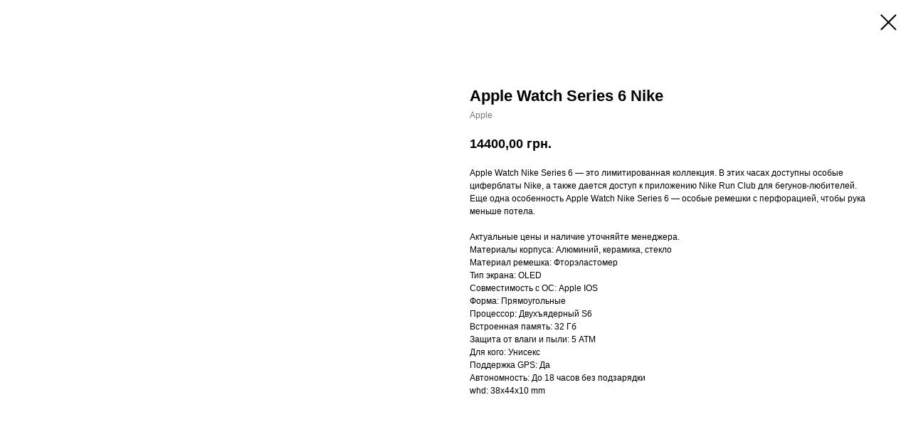

--- FILE ---
content_type: text/html; charset=UTF-8
request_url: https://thestore.com.ua/tproduct/1-179052081201-apple-watch-series-6-nike
body_size: 8924
content:
<!DOCTYPE html>
<html lang="en" dir="ltr">
<head>
    <meta charset="utf-8">
    <meta name="viewport" content="width=device-width, initial-scale=1.0" />
    
<title>Купить Б/y iPhone 8 - Кривой Рог - Apple Z-Store</title>
<meta name="description" content="НИЗКАЯ цена на Б/y iPhone 8 ✅Доставка ✓Отзывы ✓Заказать в Z-Store Кривой Рог ✓Самовывоз.">
<meta name="keywords" content="">
<meta property="og:title" content="Купить Б/y iPhone 8 - Кривой Рог - Apple Z-Store" />
<meta property="og:description" content="НИЗКАЯ цена на Б/y iPhone 8 ✅Доставка ✓Отзывы ✓Заказать в Z-Store Кривой Рог ✓Самовывоз." />
<meta property="og:type" content="website" />
<meta property="og:url" content="https://thestore.com.ua/tproduct/1-179052081201-apple-watch-series-6-nike" />
<meta property="og:image" content="https://static.tildacdn.com/tild3437-3231-4164-b661-353935626462/6767983-1601570234.jpg" />
<link rel="canonical" href="https://thestore.com.ua/tproduct/1-179052081201-apple-watch-series-6-nike" />
    <link rel="stylesheet" href="https://static.tildacdn.com/css/fonts-tildasans.css" type="text/css" media="all">
    <link rel="stylesheet" href="https://static.tildacdn.com/css/tilda-grid-3.0.min.css">
    <link rel="stylesheet" href="https://tilda.ws/project1461629/tilda-blocks-2.14.css">
    <link rel="stylesheet" href="https://static.tildacdn.com/css/tilda-cart-1.0.min.css" type="text/css" media="all">
    <link rel="stylesheet" href="https://static.tildacdn.com/css/tilda-forms-1.0.min.css" type="text/css" media="all">
    <link rel="stylesheet" href="https://static.tildacdn.com/css/tilda-catalog-1.1.min.css" type="text/css" media="all" onerror="this.loaderr='y';" />
    <link rel="stylesheet" href="https://static.tildacdn.com/css/tilda-delivery-1.0.min.css">
    <link rel="stylesheet" href="https://static.tildacdn.com/css/tilda-slds-1.4.min.css">
    <link rel="stylesheet" href="https://static.tildacdn.com/css/tilda-zoom-2.0.min.css">
    <link rel="stylesheet" href="https://static.tildacdn.com/css/tilda-popup-1.1.min.css">
    <link rel="stylesheet" href="https://static.tildacdn.com/css/tilda-cover-1.0.min.css" type="text/css" media="all">
    <link rel="stylesheet" href="https://static.tildacdn.com/css/tilda-menusub-1.0.min.css">
    <link rel="stylesheet" href="https://static.tildacdn.com/css/tilda-animation-1.0.min.css" type="text/css" media="all">
    <script src="https://static.tildacdn.com/js/tilda-scripts-3.0.min.js"></script>
    <script src="https://tilda.ws/project1461629/tilda-blocks-2.7.js"></script>
    <script src="https://static.tildacdn.com/js/tilda-forms-1.0.min.js" charset="utf-8"></script>
    <script src="https://static.tildacdn.com/js/hammer.min.js" charset="utf-8"></script>
    <script src="https://static.tildacdn.com/js/tilda-slds-1.4.min.js" charset="utf-8"></script>
    <script src="https://static.tildacdn.com/js/tilda-zoom-2.0.min.js" charset="utf-8"></script>
    <script src="https://static.tildacdn.com/js/tilda-cart-1.1.min.js" charset="utf-8"></script>
    <script src="https://static.tildacdn.com/js/tilda-products-1.0.min.js" charset="utf-8"></script>
    <script src="https://static.tildacdn.com/js/tilda-catalog-1.1.min.js" charset="utf-8" async onerror="this.loaderr='y';"></script>
    <script src="https://static.tildacdn.com/js/tilda-delivery-1.0.min.js" charset="utf-8"></script>
    <script src="https://static.tildacdn.com/js/tilda-cover-1.0.min.js" charset="utf-8"></script>
    <script src="https://static.tildacdn.com/js/tilda-menusub-1.0.min.js" charset="utf-8"></script>
    <script src="https://static.tildacdn.com/js/tilda-animation-1.0.min.js" charset="utf-8"></script>
    <script src="https://static.tildacdn.com/js/tilda-wishlist-1.0.min.js" charset="utf-8"></script>
    <script type="text/javascript">
    
    if((/bot|google|yandex|baidu|bing|msn|duckduckbot|teoma|slurp|crawler|spider|robot|crawling|facebook/i.test(navigator.userAgent))===false && typeof(sessionStorage)!='undefined' && sessionStorage.getItem('visited')!=='y'){	var style=document.createElement('style');	style.type='text/css';	style.innerHTML='@media screen and (min-width: 980px) {.t-records {opacity: 0;}.t-records_animated {-webkit-transition: opacity ease-in-out .2s;-moz-transition: opacity ease-in-out .2s;-o-transition: opacity ease-in-out .2s;transition: opacity ease-in-out .2s;}.t-records.t-records_visible {opacity: 1;}}';	document.getElementsByTagName('head')[0].appendChild(style);	$(document).ready(function() { $('.t-records').addClass('t-records_animated'); setTimeout(function(){ $('.t-records').addClass('t-records_visible'); sessionStorage.setItem('visited','y'); },400);	});}
    
    </script>
</head>

<body class="t-body">
<div id="allrecords" class="t-records" data-hook="blocks-collection-content-node" data-tilda-project-id="1461629" data-tilda-page-id="" data-tilda-formskey="d689a7f5ac4d0694e3faae5ab53b4516">

<!-- PRODUCT START -->

                
                        
                    
        
        

<div id="rec1" class="r t-rec" style="" >
    <div class="t-store t-store__prod-snippet__container">

        
        
        <a href="https://thestore.com.ua" class="t-popup__close" style="position:absolute; background-color:#ffffff">
            <div class="t-popup__close-wrapper">
                <svg class="t-popup__close-icon t-popup__close-icon_arrow" width="26px" height="26px" viewBox="0 0 26 26" version="1.1" xmlns="http://www.w3.org/2000/svg" xmlns:xlink="http://www.w3.org/1999/xlink"><path d="M10.4142136,5 L11.8284271,6.41421356 L5.829,12.414 L23.4142136,12.4142136 L23.4142136,14.4142136 L5.829,14.414 L11.8284271,20.4142136 L10.4142136,21.8284271 L2,13.4142136 L10.4142136,5 Z" fill="#000000"></path></svg>
                <svg class="t-popup__close-icon t-popup__close-icon_cross" width="23px" height="23px" viewBox="0 0 23 23" version="1.1" xmlns="http://www.w3.org/2000/svg" xmlns:xlink="http://www.w3.org/1999/xlink"><g stroke="none" stroke-width="1" fill="#000000" fill-rule="evenodd"><rect transform="translate(11.313708, 11.313708) rotate(-45.000000) translate(-11.313708, -11.313708) " x="10.3137085" y="-3.6862915" width="2" height="30"></rect><rect transform="translate(11.313708, 11.313708) rotate(-315.000000) translate(-11.313708, -11.313708) " x="10.3137085" y="-3.6862915" width="2" height="30"></rect></g></svg>
            </div>
        </a>
        
        <div class="js-store-product js-product t-store__product-snippet" data-product-lid="179052081201" data-product-uid="179052081201" itemscope itemtype="http://schema.org/Product">
            <meta itemprop="productID" content="179052081201" />

            <div class="t-container">
                <div>
                    <meta itemprop="image" content="https://static.tildacdn.com/tild3437-3231-4164-b661-353935626462/6767983-1601570234.jpg" />
                    <div class="t-store__prod-popup__slider js-store-prod-slider t-store__prod-popup__col-left t-col t-col_6">
                        <div class="js-product-img" style="width:100%;padding-bottom:75%;background-size:cover;opacity:0;">
                        </div>
                    </div>
                    <div class="t-store__prod-popup__info t-align_left t-store__prod-popup__col-right t-col t-col_6">

                        <div class="t-store__prod-popup__title-wrapper">
                            <h1 class="js-store-prod-name js-product-name t-store__prod-popup__name t-name t-name_xl" itemprop="name" >Apple Watch Series 6 Nike</h1>
                            <div class="t-store__prod-popup__brand t-descr t-descr_xxs" itemprop="brand" itemscope itemtype="https://schema.org/Brand">
                                <span itemprop="name" class="js-product-brand">Apple</span>                            </div>
                            <div class="t-store__prod-popup__sku t-descr t-descr_xxs">
                                <span class="js-store-prod-sku js-product-sku" translate="no" >
                                    
                                </span>
                            </div>
                        </div>

                                                                        <div itemprop="offers" itemscope itemtype="http://schema.org/AggregateOffer" style="display:none;">
                            <meta itemprop="lowPrice" content="14400.00" />
                            <meta itemprop="highPrice" content="17000.00" />
                            <meta itemprop="priceCurrency" content="UAH" />
                                                        <link itemprop="availability" href="http://schema.org/InStock">
                                                                                    <div itemprop="offers" itemscope itemtype="http://schema.org/Offer" style="display:none;">
                                <meta itemprop="serialNumber" content="491052154591" />
                                                                <meta itemprop="price" content="14400.00" />
                                <meta itemprop="priceCurrency" content="UAH" />
                                                                <link itemprop="availability" href="http://schema.org/InStock">
                                                            </div>
                                                        <div itemprop="offers" itemscope itemtype="http://schema.org/Offer" style="display:none;">
                                <meta itemprop="serialNumber" content="553478956091" />
                                                                <meta itemprop="price" content="15000.00" />
                                <meta itemprop="priceCurrency" content="UAH" />
                                                                <link itemprop="availability" href="http://schema.org/InStock">
                                                            </div>
                                                        <div itemprop="offers" itemscope itemtype="http://schema.org/Offer" style="display:none;">
                                <meta itemprop="serialNumber" content="229254641611" />
                                                                <meta itemprop="price" content="15400.00" />
                                <meta itemprop="priceCurrency" content="UAH" />
                                                                <link itemprop="availability" href="http://schema.org/InStock">
                                                            </div>
                                                        <div itemprop="offers" itemscope itemtype="http://schema.org/Offer" style="display:none;">
                                <meta itemprop="serialNumber" content="436678880931" />
                                                                <meta itemprop="price" content="17000.00" />
                                <meta itemprop="priceCurrency" content="UAH" />
                                                                <link itemprop="availability" href="http://schema.org/InStock">
                                                            </div>
                                                    </div>
                        
                                                <div itemprop="width" itemscope itemtype="https://schema.org/QuantitativeValue" style="display:none;">
                            <meta itemprop="value" content="38" />
                            <meta itemprop="unitCode" content="MMT" />
                        </div>
                        <div itemprop="height" itemscope itemtype="https://schema.org/QuantitativeValue" style="display:none;">
                            <meta itemprop="value" content="44" />
                            <meta itemprop="unitCode" content="MMT" />
                        </div>
                        <div itemprop="depth" itemscope itemtype="https://schema.org/QuantitativeValue" style="display:none;">
                            <meta itemprop="value" content="10" />
                            <meta itemprop="unitCode" content="MMT" />
                        </div>
                                                
                        <div class="js-store-price-wrapper t-store__prod-popup__price-wrapper">
                            <div class="js-store-prod-price t-store__prod-popup__price t-store__prod-popup__price-item t-name t-name_md" style="">
                                                                <div class="js-product-price js-store-prod-price-val t-store__prod-popup__price-value" data-product-price-def="14400.0000" data-product-price-def-str="14400,00">14400,00</div><div class="t-store__prod-popup__price-currency" translate="no">грн.</div>
                                                            </div>
                            <div class="js-store-prod-price-old t-store__prod-popup__price_old t-store__prod-popup__price-item t-name t-name_md" style="display:none;">
                                                                <div class="js-store-prod-price-old-val t-store__prod-popup__price-value"></div><div class="t-store__prod-popup__price-currency" translate="no">грн.</div>
                                                            </div>
                        </div>

                        <div class="js-product-controls-wrapper">
                        </div>

                        <div class="t-store__prod-popup__links-wrapper">
                                                    </div>

                        
                        <div class="js-store-prod-text t-store__prod-popup__text t-descr t-descr_xxs" >
                                                    <div class="js-store-prod-all-text" itemprop="description">
                                Apple Watch Nike Series 6 — это лимитированная коллекция. В этих часах доступны особые циферблаты Nike, а также дается доступ к приложению Nike Run Club для бегунов-любителей. Еще одна особенность Apple Watch Nike Series 6 — особые ремешки с перфорацией, чтобы рука меньше потела.<br /><br />Актуальные цены и наличие уточняйте менеджера.<br />                            </div>
                                                                            <div class="js-store-prod-all-charcs">
                                                                                                                        <p class="js-store-prod-charcs">Материалы корпуса: Алюминий, керамика, стекло</p>
                                                                                                                            <p class="js-store-prod-charcs">Материал ремешка: Фторэластомер</p>
                                                                                                                            <p class="js-store-prod-charcs">Тип экрана: OLED</p>
                                                                                                                            <p class="js-store-prod-charcs">Совместимость с ОС: Apple IOS</p>
                                                                                                                            <p class="js-store-prod-charcs">Форма: Прямоугольные</p>
                                                                                                                            <p class="js-store-prod-charcs">Процессор: Двухъядерный S6</p>
                                                                                                                            <p class="js-store-prod-charcs">Встроенная память: 32 Гб</p>
                                                                                                                            <p class="js-store-prod-charcs">Защита от влаги и пыли: 5 АТМ</p>
                                                                                                                            <p class="js-store-prod-charcs">Для кого: Унисекс</p>
                                                                                                                            <p class="js-store-prod-charcs">Поддержка GPS: Да</p>
                                                                                                                            <p class="js-store-prod-charcs">Автономность: До 18 часов без подзарядки</p>
                                                                                                                                                    <p class="js-store-prod-dimensions">whd: 38x44x10 mm</p>
                                                                                    </div>
                                                </div>

                    </div>
                </div>

                            </div>
        </div>
                <div class="js-store-error-msg t-store__error-msg-cont"></div>
        <div itemscope itemtype="http://schema.org/ImageGallery" style="display:none;">
                                                                                                                                    </div>

    </div>

                        
                        
    
    <style>
        /* body bg color */
        

        /* body bg color end */
        /* Slider stiles */
        .t-slds__bullet_active .t-slds__bullet_body {
            background-color: #222 !important;
        }

        .t-slds__bullet:hover .t-slds__bullet_body {
            background-color: #222 !important;
        }
        /* Slider stiles end */
    </style>
    

            
        
    <style>
        

        

        
    </style>
    
    
        
    <style>
        
    </style>
    
    
        
    <style>
        
    </style>
    
    
        
        <style>
    
                                    
        </style>
    
    
    <div class="js-store-tpl-slider-arrows" style="display: none;">
              


<div class="t-slds__arrow_wrapper t-slds__arrow_wrapper-left" data-slide-direction="left">
  <div class="t-slds__arrow t-slds__arrow-left " >
    <div class="t-slds__arrow_body t-slds__arrow_body-left" style="width: 17px;">
      <svg style="display: block" viewBox="0 0 17.3 33" xmlns="http://www.w3.org/2000/svg" xmlns:xlink="http://www.w3.org/1999/xlink">
                <desc>Left</desc>
        <polyline
        fill="none"
        stroke="#222"
        stroke-linejoin="butt"
        stroke-linecap="butt"
        stroke-width="1"
        points="0.5,0.5 16.5,16.5 0.5,32.5"
        />
      </svg>
    </div>
  </div>
</div>
<div class="t-slds__arrow_wrapper t-slds__arrow_wrapper-right" data-slide-direction="right">
  <div class="t-slds__arrow t-slds__arrow-right " >
    <div class="t-slds__arrow_body t-slds__arrow_body-right" style="width: 17px;">
      <svg style="display: block" viewBox="0 0 17.3 33" xmlns="http://www.w3.org/2000/svg" xmlns:xlink="http://www.w3.org/1999/xlink">
        <desc>Right</desc>
        <polyline
        fill="none"
        stroke="#222"
        stroke-linejoin="butt"
        stroke-linecap="butt"
        stroke-width="1"
        points="0.5,0.5 16.5,16.5 0.5,32.5"
        />
      </svg>
    </div>
  </div>
</div>    </div>

    
    <script>
        t_onReady(function() {
            var tildacopyEl = document.getElementById('tildacopy');
            if (tildacopyEl) tildacopyEl.style.display = 'none';

            var recid = '1';
            var options = {};
            var product = {"uid":179052081201,"rootpartid":349655,"title":"Apple Watch Series 6 Nike","brand":"Apple","text":"Apple Watch Nike Series 6 — это лимитированная коллекция. В этих часах доступны особые циферблаты Nike, а также дается доступ к приложению Nike Run Club для бегунов-любителей. Еще одна особенность Apple Watch Nike Series 6 — особые ремешки с перфорацией, чтобы рука меньше потела.<br \/><br \/>Актуальные цены и наличие уточняйте менеджера.<br \/>","price":"14400.0000","gallery":[{"img":"https:\/\/static.tildacdn.com\/tild3437-3231-4164-b661-353935626462\/6767983-1601570234.jpg"},{"img":"https:\/\/static.tildacdn.com\/tild3262-3331-4663-a632-303632393439\/2378321845.jpg"},{"img":"https:\/\/static.tildacdn.com\/tild3461-3030-4832-b661-376637306135\/2378321895.jpg"},{"img":"https:\/\/static.tildacdn.com\/tild6633-3734-4863-b863-646564313834\/_.jpg"}],"sort":1010821,"portion":0,"newsort":0,"json_options":"[{\"title\":\"Цвет\",\"params\":{\"view\":\"buttons\",\"hasColor\":false,\"linkImage\":false},\"values\":[\"Black\",\"Silver\"]},{\"title\":\"Размер\",\"params\":{\"view\":\"select\",\"hasColor\":false,\"linkImage\":false},\"values\":[\"40mm\",\"44mm\"]}]","json_chars":"[{\"title\": \"Материалы корпуса\", \"value\": \"Алюминий, керамика, стекло\"}, {\"title\": \"Материал ремешка\", \"value\": \"Фторэластомер\"}, {\"title\": \"Тип экрана\", \"value\": \"OLED\"}, {\"title\": \"Совместимость с ОС\", \"value\": \"Apple IOS\"}, {\"title\": \"Форма\", \"value\": \"Прямоугольные\"}, {\"title\": \"Процессор\", \"value\": \"Двухъядерный S6\"}, {\"title\": \"Встроенная память\", \"value\": \"32 Гб\"}, {\"title\": \"Защита от влаги и пыли\", \"value\": \"5 АТМ\"}, {\"title\": \"Для кого\", \"value\": \"Унисекс\"}, {\"title\": \"Поддержка GPS\", \"value\": \"Да\"}, {\"title\": \"Автономность\", \"value\": \"До 18 часов без подзарядки\"}]","externalid":"jjLm6vJs3jA9Vj8OOf04","pack_label":"whd","pack_x":38,"pack_y":44,"pack_z":10,"pack_m":0,"serverid":"euae004","servertime":"1697724177.063","parentuid":"","editions":[{"uid":491052154591,"externalid":"pI1XRkxhmHXuuk2mY9pO","sku":"","price":"14 400.00","priceold":"","quantity":"1","img":"https:\/\/static.tildacdn.com\/tild3461-3030-4832-b661-376637306135\/2378321895.jpg","Цвет":"Black","Размер":"40mm"},{"uid":553478956091,"externalid":"AFvFH9pL0f33cKbm8OPT","sku":"","price":"15 000.00","priceold":"","quantity":"1","img":"https:\/\/static.tildacdn.com\/tild3262-3331-4663-a632-303632393439\/2378321845.jpg","Цвет":"Silver","Размер":"40mm"},{"uid":229254641611,"externalid":"kTNP8ggeRocefs72NggT","sku":"","price":"15 400.00","priceold":"","quantity":"1","img":"https:\/\/static.tildacdn.com\/tild3461-3030-4832-b661-376637306135\/2378321895.jpg","Цвет":"Black","Размер":"44mm"},{"uid":436678880931,"externalid":"sy31kHs49V24onXAFANK","sku":"","price":"17 000.00","priceold":"","quantity":"1","img":"https:\/\/static.tildacdn.com\/tild3262-3331-4663-a632-303632393439\/2378321845.jpg","Цвет":"Silver","Размер":"44mm"}],"characteristics":[{"title":"Материалы корпуса","value":"Алюминий, керамика, стекло"},{"title":"Материал ремешка","value":"Фторэластомер"},{"title":"Тип экрана","value":"OLED"},{"title":"Совместимость с ОС","value":"Apple IOS"},{"title":"Форма","value":"Прямоугольные"},{"title":"Процессор","value":"Двухъядерный S6"},{"title":"Встроенная память","value":"32 Гб"},{"title":"Защита от влаги и пыли","value":"5 АТМ"},{"title":"Для кого","value":"Унисекс"},{"title":"Поддержка GPS","value":"Да"},{"title":"Автономность","value":"До 18 часов без подзарядки"}],"properties":[],"partuids":[660843323391],"url":"https:\/\/thestore.com.ua\/tproduct\/1-179052081201-apple-watch-series-6-nike"};

            // draw slider or show image for SEO
            if (window.isSearchBot) {
                var imgEl = document.querySelector('.js-product-img');
                if (imgEl) imgEl.style.opacity = '1';
            } else {
                
                var prodcard_optsObj = {
    hasWrap: false,
    txtPad: '',
    bgColor: '',
    borderRadius: '',
    shadowSize: '0px',
    shadowOpacity: '',
    shadowSizeHover: '',
    shadowOpacityHover: '',
    shadowShiftyHover: '',
    btnTitle1: '',
    btnLink1: '',
    btnTitle2: '',
    btnLink2: '',
    showOpts: false};

var price_optsObj = {
    color: '',
    colorOld: '',
    fontSize: '',
    fontWeight: ''
};

var popup_optsObj = {
    columns: '',
    columns2: '',
    isVertical: '',
    align: '',
    btnTitle: '_Buy_now_',
    closeText: '',
    iconColor: '',
    containerBgColor: '',
    overlayBgColorRgba: '',
    popupStat: '',
    popupContainer: '',
    fixedButton: false,
    mobileGalleryStyle: ''
};

var slider_optsObj = {
    anim_speed: '',
    arrowColor: '',
    videoPlayerIconColor: '',
    cycle: '',
    controls: '',
    bgcolor: ''
};

var slider_dotsOptsObj = {
    size: '',
    bgcolor: '',
    bordersize: '',
    bgcoloractive: ''
};

var slider_slidesOptsObj = {
    zoomable: false,
    bgsize: '',
    ratio: '0.75'
};

var typography_optsObj = {
    descrColor: '',
    titleColor: ''
};

var default_sortObj = {
    in_stock: false};

var btn1_style = 'color:#ffffff;background-color:#000000;';
var btn2_style = '';

var options_catalog = {
    btn1_style: btn1_style,
    btn2_style: btn2_style,
    storepart: '',
    prodCard: prodcard_optsObj,
    popup_opts: popup_optsObj,
    defaultSort: default_sortObj,
    slider_opts: slider_optsObj,
    slider_dotsOpts: slider_dotsOptsObj,
    slider_slidesOpts: slider_slidesOptsObj,
    typo: typography_optsObj,
    price: price_optsObj,
    blocksInRow: '',
    imageHover: false,
    imageHeight: '',
    imageRatioClass: 't-store__card__imgwrapper_4-3',
    align: '',
    vindent: '',
    isHorizOnMob:false,
    itemsAnim: '',
    hasOriginalAspectRatio: false,
    markColor: '',
    markBgColor: '',
    currencySide: 'r',
    currencyTxt: 'грн.',
    currencySeparator: ',',
    currencyDecimal: '',
    btnSize: '',
    verticalAlignButtons: false,
    hideFilters: false,
    titleRelevants: '',
    showRelevants: '',
    relevants_slider: false,
    relevants_quantity: '',
    isFlexCols: false,
    isPublishedPage: true,
    previewmode: true,
    colClass: 't-col t-col_3',
    ratio: '',
    sliderthumbsside: '',
    showStoreBtnQuantity: '',
    tabs: '',
    galleryStyle: '',
    title_typo: '',
    descr_typo: '',
    price_typo: '',
    price_old_typo: '',
    menu_typo: '',
    options_typo: '',
    sku_typo: '',
    characteristics_typo: '',
    button_styles: '',
    button2_styles: '',
    buttonicon: '',
    buttoniconhover: '',
};                
                // emulate, get options_catalog from file store_catalog_fields
                options = options_catalog;
                options.typo.title = "" || '';
                options.typo.descr = "" || '';

                try {
                    if (options.showRelevants) {
                        var itemsCount = '4';
                        var relevantsMethod;
                        switch (options.showRelevants) {
                            case 'cc':
                                relevantsMethod = 'current_category';
                                break;
                            case 'all':
                                relevantsMethod = 'all_categories';
                                break;
                            default:
                                relevantsMethod = 'category_' + options.showRelevants;
                                break;
                        }

                        t_onFuncLoad('t_store_loadProducts', function() {
                            t_store_loadProducts(
                                'relevants',
                                recid,
                                options,
                                false,
                                {
                                    currentProductUid: '179052081201',
                                    relevantsQuantity: itemsCount,
                                    relevantsMethod: relevantsMethod,
                                    relevantsSort: 'random'
                                }
                            );
                        });
                    }
                } catch (e) {
                    console.log('Error in relevants: ' + e);
                }
            }

            
                        

            window.tStoreOptionsList = [{"title":"Цвет","params":{"view":"buttons","hasColor":false,"linkImage":false},"values":[{"id":978611,"value":"Alaskan Blue"},{"id":990503,"value":"Anchor Gray"},{"id":989798,"value":"Antique White"},{"id":978608,"color":"#000000","value":"Black"},{"id":990506,"value":"Black Violet"},{"id":990221,"value":"Black-Violet"},{"id":985553,"color":"#03335b","value":"Blue"},{"id":990224,"value":"Blue-Green"},{"id":987236,"value":"Bordo"},{"id":987002,"value":"Brown"},{"id":24654610,"value":"Camelia"},{"id":987227,"value":"Canary Yellow"},{"id":978698,"value":"Clementine Orange"},{"id":985388,"value":"Clementine(Orande)"},{"id":1146260,"value":"Coral"},{"id":987020,"color":"#001973","value":"Dark Blue"},{"id":22458046,"color":"#1c5c00","value":"Dark Green"},{"id":985601,"value":"Dark Olive"},{"id":990509,"value":"Dark Violet"},{"id":990227,"value":"Dragon Fruit"},{"id":989951,"value":"Forest"},{"id":1214990,"value":"Forest Green"},{"id":987230,"value":"Fruit Dragon"},{"id":986999,"color":"#dbc681","value":"Gold"},{"id":990230,"value":"Granate"},{"id":13851577,"color":"#5c5c5c","value":"Graphite"},{"id":989870,"value":"Gray"},{"id":991661,"color":"#def7d9","value":"Green"},{"id":985916,"color":"#ff0080","value":"Hot Pink"},{"id":1145456,"value":"Jet Black"},{"id":990515,"value":"Khaki"},{"id":990512,"value":"Khaki Blue"},{"id":989867,"color":"#a575ff","value":"Lavander"},{"id":987215,"value":"Lavander Gray"},{"id":989858,"value":"Light Blue"},{"id":989861,"value":"Light Green"},{"id":985913,"value":"Light Pink"},{"id":22458042,"color":"#87569c","value":"Light Violet"},{"id":985718,"value":"Lilac"},{"id":990236,"color":"#77cc58","value":"Lime"},{"id":990233,"value":"Lime-Green"},{"id":989864,"value":"Marsala"},{"id":987218,"value":"Mellow Yellow"},{"id":13798963,"value":"Midnight"},{"id":985385,"color":"#2f522f","value":"Midnight Blue"},{"id":1147235,"color":"#3c4f1d","value":"Midnight Green"},{"id":990239,"value":"Mint"},{"id":990242,"value":"Multi Color"},{"id":985721,"value":"Navy Gray"},{"id":990518,"value":"Navy Green"},{"id":987212,"value":"Nectarine"},{"id":989795,"value":"Orange"},{"id":7963483,"color":"#121f66","value":"Pacific Blue"},{"id":985427,"value":"Pacific Green"},{"id":987224,"value":"Papaya"},{"id":978701,"value":"Pine Green"},{"id":985715,"color":"#ff82b6","value":"Pink"},{"id":990245,"value":"Pink Gray"},{"id":978704,"color":"#d9abb5","value":"Pink Sand"},{"id":990248,"value":"Pomegranate"},{"id":990251,"value":"Pride Edition"},{"id":1147088,"color":"#966cd4","value":"Purple"},{"id":990449,"value":"Rainbow"},{"id":978707,"color":"#fe6765","value":"Red"},{"id":1145459,"color":"#fe6765","value":"Red(Product)"},{"id":989780,"value":"Rose Gold"},{"id":13851574,"value":"Sierra Blue"},{"id":989705,"color":"#f5f5f5","value":"Silver"},{"id":1145879,"value":"Silver)"},{"id":990254,"value":"Silver-Sand"},{"id":7074964,"value":"Sky Blue"},{"id":1145159,"color":"#2e2b2b","value":"Space Gray"},{"id":987221,"value":"Spearmint"},{"id":24779434,"value":"Starlght"},{"id":13798966,"value":"Starlight"},{"id":985724,"value":"Stone"},{"id":13850281,"value":"Stralight"},{"id":990257,"value":"Sweet Pink"},{"id":990521,"value":"Ultra Violet"},{"id":985556,"value":"Violet"},{"id":978614,"color":"#ffffff","value":"White"},{"id":985559,"color":"#ffd91c","value":"Yellow"}]},{"title":"Размер","params":{"view":"select","hasColor":false,"linkImage":false},"values":[{"id":7004971,"value":"38mm"},{"id":7004416,"value":"40mm"},{"id":7004419,"value":"44mm"},{"id":989621,"value":"M\/L"},{"id":989618,"value":"S\/M"}]},{"title":"Модель","params":{"view":"select","hasColor":false,"linkImage":false},"values":[{"id":995591,"value":"11 Pro Max\/Xs Max"},{"id":995594,"value":"11 Pro\/Xs\/X"},{"id":995597,"value":"11\/XR"},{"id":995609,"value":"6s \/6"},{"id":995606,"value":"6s Plus\/6Plus"},{"id":995603,"value":"8\/7"},{"id":995600,"value":"8Plus\/7Plus"},{"id":4079167,"value":"Apple Watch 40 mm"},{"id":7050211,"value":"iPad 10.2 Wi-Fi"},{"id":7050214,"value":"iPad 10.2 Wi-Fi 4G"},{"id":4078396,"value":"iPad 2\/3"},{"id":7079236,"value":"iPad Air 10.5 Wi-Fi"},{"id":7079239,"value":"iPad Air 10.5 Wi-Fi 4G"},{"id":7074961,"value":"iPad Air 10.9 Wf-Fi"},{"id":7074967,"value":"iPad Air 10.9 Wf-Fi 4G"},{"id":7079458,"value":"iPad mini 4 Wi-Fi"},{"id":7079461,"value":"iPad mini 4 Wi-Fi 4G"},{"id":7081228,"value":"iPad mini 5 Wi-Fi"},{"id":7081231,"value":"iPad mini 5 Wi-Fi 4G"},{"id":7076257,"value":"iPad Pro 11 Wi-Fi"},{"id":7076350,"value":"iPad Pro 11 Wi-Fi 4G"},{"id":7076521,"value":"iPad Pro 12.9 Wi-Fi"},{"id":7076626,"value":"iPad Pro 12.9 Wi-Fi 4G"},{"id":4079164,"value":"iPhone 11"},{"id":4079161,"value":"iPhone 12 Pro Max"},{"id":4078453,"value":"iPhone 8"},{"id":4079158,"value":"iPhone XR"},{"id":4078402,"value":"Samsung"},{"id":4078399,"value":"Samsung A31"},{"id":4079155,"value":"Xiaomi Redmi Note 5"}]},{"title":"Объём памяти","params":{"view":"buttons","hasColor":false,"linkImage":false},"values":[{"id":1145306,"value":"128"},{"id":13840999,"value":"128gb"},{"id":1145156,"value":"16"},{"id":7076260,"value":"1TB"},{"id":1145462,"value":"256"},{"id":13840996,"value":"256gb"},{"id":7076263,"value":"2TB"},{"id":1145186,"value":"32"},{"id":1145192,"value":"46"},{"id":1146371,"value":"512"},{"id":13841002,"value":"512gb"},{"id":1145189,"value":"64"}]},{"title":"Объём памяти:","params":{"view":"buttons","hasColor":false,"linkImage":false},"values":[{"id":"7622380","value":"128"},{"id":"7622383","value":"256"},{"id":"7622377","value":"64"}]}];

            t_onFuncLoad('t_store_productInit', function() {
                t_store_productInit(recid, options, product);
            });

            // if user coming from catalog redirect back to main page
            if (window.history.state && (window.history.state.productData || window.history.state.storepartuid)) {
                window.onpopstate = function() {
                    window.history.replaceState(null, null, window.location.origin);
                    window.location.replace(window.location.origin);
                };
            }
        });
    </script>
    

</div>


<!-- PRODUCT END -->


</div>
</body>
</html>